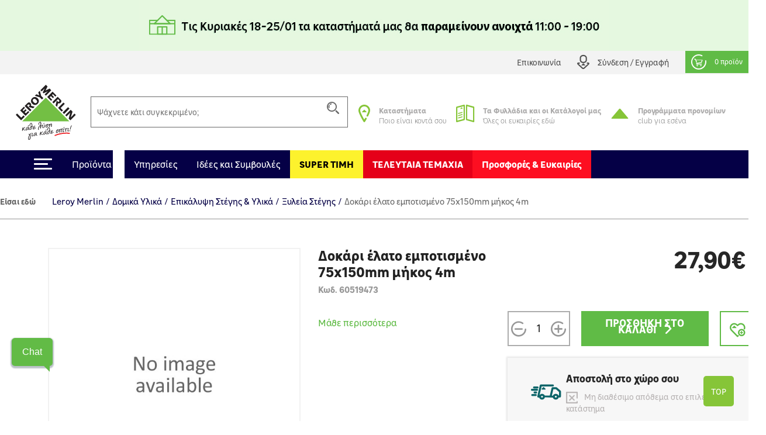

--- FILE ---
content_type: text/html; charset=utf-8
request_url: https://www.leroymerlin.gr/gr/module/posmegamenu/ajax
body_size: 213
content:
{"groupIds":"3","shopId":2,"langId":3}

--- FILE ---
content_type: text/html; charset=utf-8
request_url: https://www.leroymerlin.gr/gr/module/metigoogletagmanager/ajax
body_size: 925
content:

{"result":"window.dataLayer = window.dataLayer || [];window.dataLayer.push({ ecommerce: null});window.dataLayer.push({      'environment': {'template': 'product','content_type': 'product','work': 'prod','channel': 'desktop','country': 'GR','language': 'gr','currency': 'EUR','navigation_store_id': '1','navigation_store_name': 'Venizelos'},'user': {},'page_type': 'product','event': 'view_item','ecommerce': {'currency': 'EUR', 'value': 27.9, 'items': [{        \"last_url\": \"%last_visited_url_product%\",        \"last_url_title\": \"%last_visited_url_title_product%\",\"id\": \"60519473\",\"item_id\": \"60519473\",\"name\": \"\u0394\u03bf\u03ba\u03ac\u03c1\u03b9 \u03ad\u03bb\u03b1\u03c4\u03bf \u03b5\u03bc\u03c0\u03bf\u03c4\u03b9\u03c3\u03bc\u03ad\u03bd\u03bf 75x150mm \u03bc\u03ae\u03ba\u03bf\u03c2 4m\", \"item_name\": \"\u0394\u03bf\u03ba\u03ac\u03c1\u03b9 \u03ad\u03bb\u03b1\u03c4\u03bf \u03b5\u03bc\u03c0\u03bf\u03c4\u03b9\u03c3\u03bc\u03ad\u03bd\u03bf 75x150mm \u03bc\u03ae\u03ba\u03bf\u03c2 4m\", \"title\": \"\u0394\u03bf\u03ba\u03ac\u03c1\u03b9 \u03ad\u03bb\u03b1\u03c4\u03bf \u03b5\u03bc\u03c0\u03bf\u03c4\u03b9\u03c3\u03bc\u03ad\u03bd\u03bf 75x150mm \u03bc\u03ae\u03ba\u03bf\u03c2 4m\", \"price\": 27.9, \"item_price\": 27.9,\"brand\": \"\",\"item_brand\": \"\",\"category\": \"\u0394\u03bf\u03bc\u03b9\u03ba\u03ac \u03a5\u03bb\u03b9\u03ba\u03ac\/\u0395\u03c0\u03b9\u03ba\u03ac\u03bb\u03c5\u03c8\u03b7 \u03a3\u03c4\u03ad\u03b3\u03b7\u03c2 & \u03a5\u03bb\u03b9\u03ba\u03ac\/\u039e\u03c5\u03bb\u03b5\u03af\u03b1 \u03a3\u03c4\u03ad\u03b3\u03b7\u03c2\", \"item_category\": \"\u0394\u03bf\u03bc\u03b9\u03ba\u03ac \u03a5\u03bb\u03b9\u03ba\u03ac\",\"item_category2\": \"\u0395\u03c0\u03b9\u03ba\u03ac\u03bb\u03c5\u03c8\u03b7 \u03a3\u03c4\u03ad\u03b3\u03b7\u03c2 & \u03a5\u03bb\u03b9\u03ba\u03ac\",\"item_category3\": \"\u039e\u03c5\u03bb\u03b5\u03af\u03b1 \u03a3\u03c4\u03ad\u03b3\u03b7\u03c2\",\"item_category4\": \"\",\"item_category5\": \"\",\"variant\": \"\", \"item_variant\": \"\", \"dimension7\": \"\",\"dimension9\": \"\", \"dimension10\": \"\",\"has_discount\": \"\",\"dimension82\": \"-1\",\"quantity_in_stock\": \"-1\",\"quantity\": 1,\"google_business_vertical\": \"retail\",        \"our_product\": \"\",        \"loyalty_offer\": \"\"                    }]}});window.dataLayer = window.dataLayer || [];window.dataLayer.push({ ecommerce: null});window.dataLayer.push({\"event\": \"detail\",\"ecommerce\": {\"currencyCode\": \"EUR\", \"detail\": {\"actionField\": {\"list\" : \"\u0394\u03bf\u03bc\u03b9\u03ba\u03ac \u03a5\u03bb\u03b9\u03ba\u03ac\/\u0395\u03c0\u03b9\u03ba\u03ac\u03bb\u03c5\u03c8\u03b7 \u03a3\u03c4\u03ad\u03b3\u03b7\u03c2 & \u03a5\u03bb\u03b9\u03ba\u03ac\/\u039e\u03c5\u03bb\u03b5\u03af\u03b1 \u03a3\u03c4\u03ad\u03b3\u03b7\u03c2\"},\"products\": [{        \"last_url\": \"%last_visited_url_product%\",        \"last_url_title\": \"%last_visited_url_title_product%\",\"id\": \"60519473\",\"item_id\": \"60519473\",\"name\": \"\u0394\u03bf\u03ba\u03ac\u03c1\u03b9 \u03ad\u03bb\u03b1\u03c4\u03bf \u03b5\u03bc\u03c0\u03bf\u03c4\u03b9\u03c3\u03bc\u03ad\u03bd\u03bf 75x150mm \u03bc\u03ae\u03ba\u03bf\u03c2 4m\", \"item_name\": \"\u0394\u03bf\u03ba\u03ac\u03c1\u03b9 \u03ad\u03bb\u03b1\u03c4\u03bf \u03b5\u03bc\u03c0\u03bf\u03c4\u03b9\u03c3\u03bc\u03ad\u03bd\u03bf 75x150mm \u03bc\u03ae\u03ba\u03bf\u03c2 4m\", \"title\": \"\u0394\u03bf\u03ba\u03ac\u03c1\u03b9 \u03ad\u03bb\u03b1\u03c4\u03bf \u03b5\u03bc\u03c0\u03bf\u03c4\u03b9\u03c3\u03bc\u03ad\u03bd\u03bf 75x150mm \u03bc\u03ae\u03ba\u03bf\u03c2 4m\", \"price\": 27.9, \"item_price\": 27.9,\"brand\": \"\",\"item_brand\": \"\",\"category\": \"\u0394\u03bf\u03bc\u03b9\u03ba\u03ac \u03a5\u03bb\u03b9\u03ba\u03ac\/\u0395\u03c0\u03b9\u03ba\u03ac\u03bb\u03c5\u03c8\u03b7 \u03a3\u03c4\u03ad\u03b3\u03b7\u03c2 & \u03a5\u03bb\u03b9\u03ba\u03ac\/\u039e\u03c5\u03bb\u03b5\u03af\u03b1 \u03a3\u03c4\u03ad\u03b3\u03b7\u03c2\",\"item_category\": \"\u0394\u03bf\u03bc\u03b9\u03ba\u03ac \u03a5\u03bb\u03b9\u03ba\u03ac\",\"item_category2\": \"\u0395\u03c0\u03b9\u03ba\u03ac\u03bb\u03c5\u03c8\u03b7 \u03a3\u03c4\u03ad\u03b3\u03b7\u03c2 & \u03a5\u03bb\u03b9\u03ba\u03ac\",\"item_category3\": \"\u039e\u03c5\u03bb\u03b5\u03af\u03b1 \u03a3\u03c4\u03ad\u03b3\u03b7\u03c2\",\"item_category4\": \"\",\"item_category5\": \"\",\"variant\": \"\", \"item_variant\": \"\", \"dimension7\": \"\",\"dimension9\": \"\", \"dimension10\": \"\",\"has_discount\": \"\",\"dimension82\": \"-1\",\"quantity_in_stock\": \"-1\",\"quantity\": 1,\"google_business_vertical\": \"retail\",        \"our_product\": \"\",        \"loyalty_offer\": \"\"                    }]}}});","products_cart":[],"mpc_products_displayed":[]}